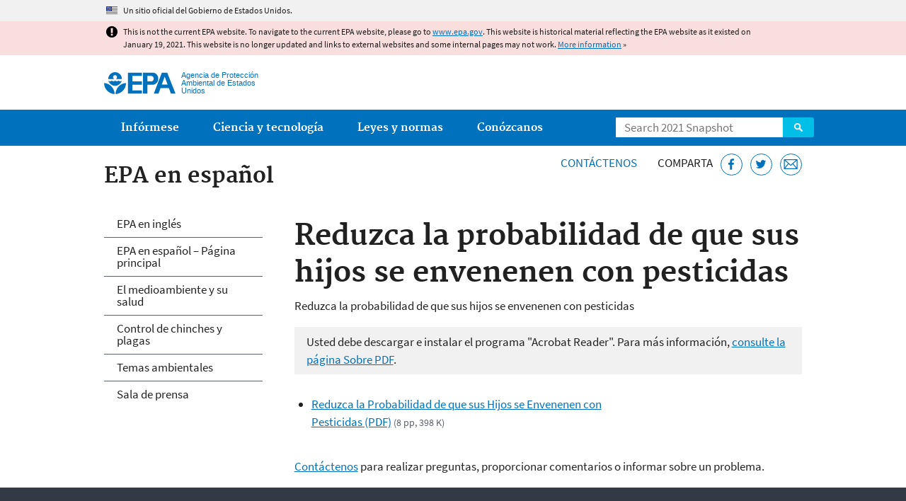

--- FILE ---
content_type: text/html
request_url: https://19january2021snapshot.epa.gov/espanol/reduzca-la-probabilidad-de-que-sus-hijos-se-envenenen-con-pesticidas_.html
body_size: 23939
content:
<!DOCTYPE html>
<!--[if IEMobile 7]><html class="iem7 no-js" lang="es" dir="ltr"><![endif]-->
<!--[if lt IE 7]><html class="lt-ie9 lt-ie8 lt-ie7 no-js" lang="es" dir="ltr"><![endif]-->
<!--[if (IE 7)&(!IEMobile)]><html class="lt-ie9 lt-ie8 no-js" lang="es" dir="ltr"><![endif]-->
<!--[if IE 8]><html class="lt-ie9 no-js" lang="es" dir="ltr"><![endif]-->
<!--[if (gt IE 8)|(gt IEMobile 7)]><!--> <html class="no-js not-oldie" lang="es" dir="ltr"> <!--<![endif]-->
<head>
  <meta charset="utf-8" />
<meta name="generator" content="Drupal 7 (http://drupal.org)" />
<link rel="shortcut icon" href="https://19january2021snapshot.epa.gov/sites/all/themes/epa/favicon.ico" type="image/vnd.microsoft.icon" />
<meta name="HandheldFriendly" content="true" />
<meta name="MobileOptimized" content="width" />
<meta name="viewport" content="width=device-width" />
<!--googleon: all--><meta name="DC.title" content="Reduzca la probabilidad de que sus hijos se envenenen con pesticidas" />
<meta name="DC.description" content="Reduzca la Probabilidad de que sus Hijos se Envenenen con Pesticidas, una hoja informativa" />
<!--googleoff: snippet--><meta name="keywords" content="play it safe brochure, Vida sana, pesticidas, plaguicidas, niños, prevención de envenenamientos" />
<link rel="canonical" href="https://19january2021snapshot.epa.gov/espanol/reduzca-la-probabilidad-de-que-sus-hijos-se-envenenen-con-pesticidas" />
<link rel="shortlink" href="https://19january2021snapshot.epa.gov/node/567" />
<meta property="og:site_name" content="US EPA" />
<meta property="og:type" content="government" />
<meta property="og:title" content="Reduzca la probabilidad de que sus hijos se envenenen con pesticidas | US EPA" />
<meta property="og:url" content="https://19january2021snapshot.epa.gov/espanol/reduzca-la-probabilidad-de-que-sus-hijos-se-envenenen-con-pesticidas" />
<meta property="og:description" content="Reduzca la Probabilidad de que sus Hijos se Envenenen con Pesticidas, una hoja informativa" />
<meta property="og:updated_time" content="2018-12-28T14:29:34-05:00" />
<meta property="og:image" content="https://19january2021snapshot.epa.gov/sites/all/themes/epa/img/epa-seal-large.png" />
<meta property="og:country_name" content="United States of America" />
<meta property="article:published_time" content="2015-10-15T09:49:29-04:00" />
<meta property="article:modified_time" content="2020-11-06T11:21:54-05:00" />
<meta name="DC.language" content="es" />
<meta name="DC.Subject.epachannel" content="Learn the Issues" />
<meta name="DC.type" content="Collections and Lists" />
<meta name="DC.date.created" content="2015-10-15" />
<meta name="DC.date.modified" content="2018-12-28" />
<meta name="DC.date.reviewed" content="2021-11-06" />
<meta name="DC.creator" content="US EPA,OA" />
<meta name="WebArea" content="EPA en español" />
<meta name="WebAreaType" content="Microsite" />
<meta name="ContentType" content="Document" />
  <title>Reduzca la probabilidad de que sus hijos se envenenen con pesticidas | EPA en español  | US EPA</title>
  <!--googleoff: all-->
  <style media="all">
@import url("https://19january2021snapshot.epa.gov/sites/all/modules/contrib/jquery_update/replace/ui/themes/base/minified/jquery.ui.core.min.css?qo7d0r");
@import url("https://19january2021snapshot.epa.gov/sites/all/modules/contrib/jquery_update/replace/ui/themes/base/minified/jquery.ui.menu.min.css?qo7d0r");
@import url("https://19january2021snapshot.epa.gov/sites/all/modules/contrib/jquery_update/replace/ui/themes/base/minified/jquery.ui.autocomplete.min.css?qo7d0r");
</style>
<style media="all">
@import url("https://19january2021snapshot.epa.gov/sites/all/modules/contrib/date/date_api/date.css?qo7d0r");
@import url("https://19january2021snapshot.epa.gov/sites/all/modules/contrib/picture/picture_wysiwyg.css?qo7d0r");
</style>
<style media="all">
@import url("https://19january2021snapshot.epa.gov/sites/all/modules/custom/add_definitions/add_definitions.min.css?qo7d0r");
</style>
<style media="all">
@import url("https://19january2021snapshot.epa.gov/sites/all/themes/epa/css/base.min.css?qo7d0r");
@import url("https://19january2021snapshot.epa.gov/sites/all/themes/epa/css/typography.min.css?qo7d0r");
@import url("https://19january2021snapshot.epa.gov/sites/all/themes/epa/css/drupal.min.css?qo7d0r");
@import url("https://19january2021snapshot.epa.gov/sites/all/themes/epa/css/layout.min.css?qo7d0r");
@import url("https://19january2021snapshot.epa.gov/sites/all/themes/epa/css/core/contextual.min.css?qo7d0r");
@import url("https://19january2021snapshot.epa.gov/sites/all/themes/epa/css/contrib/date.min.css?qo7d0r");
@import url("https://19january2021snapshot.epa.gov/sites/all/themes/epa/css/design.min.css?qo7d0r");
@import url("https://19january2021snapshot.epa.gov/sites/all/themes/epa/css/mobile-menu.min.css?qo7d0r");
@import url("https://19january2021snapshot.epa.gov/sites/all/themes/epa/css/drop-down-menu.min.css?qo7d0r");
@import url("https://19january2021snapshot.epa.gov/sites/all/themes/epa/css/flexslider.min.css?qo7d0r");
@import url("https://19january2021snapshot.epa.gov/sites/all/themes/epa/css/lib/colorbox.min.css?qo7d0r");
</style>

<!--[if lt IE 9]>
<style media="all">
@import url("https://19january2021snapshot.epa.gov/sites/all/themes/epa/css/ie.min.css?qo7d0r");
</style>
<![endif]-->
<style media="all">
@import url("https://19january2021snapshot.epa.gov/sites/all/themes/epa/css/lib/jquery.ui.theme.min.css?qo7d0r");
</style>
  <link rel="alternate" type="application/atom+xml" title="Greenversations, EPA's Blog" href="https://blog.epa.gov/feed/" />
  <script>(function(w,d,s,l,i){w[l]=w[l]||[];w[l].push({'gtm.start':
      new Date().getTime(),event:'gtm.js'});var f=d.getElementsByTagName(s)[0],
      j=d.createElement(s),dl=l!='dataLayer'?'&l='+l:'';j.async=true;j.src=
      'https://www.googletagmanager.com/gtm.js?id='+i+dl;f.parentNode.insertBefore(j,f);
    })(window,document,'script','dataLayer','GTM-L8ZB');</script>
  <!-- End Google Tag Manager -->
</head>
<body class="html not-front not-logged-in one-sidebar sidebar-first page-node page-node-567 node-type-document og-context og-context-node og-context-node-65 lang-es section-espanol microsite" >
  <!-- Google Tag Manager (noscript) -->
  <noscript><iframe src="https://www.googletagmanager.com/ns.html?id=GTM-L8ZB" height="0" width="0" style="display:none;visibility:hidden"></iframe></noscript>
  <!-- End Google Tag Manager (noscript) -->
  <div class="skip-links"><a href="#main-content" class="skip-link element-invisible element-focusable">Jump to main content</a></div>
      
  
    <div id="block-pane-official-website-header" class="block block-pane  block-pane-official-website-header sitewide-alert sitewide-alert--official">
  
  
  
  
  <div class="sitewide-alert__content">  <p>Un sitio oficial del Gobierno de Estados Unidos.</p>
  </div>
</div>

<div class="sitewide-alert sitewide-alert--emergency " data-alert="bb8c37c7b6f01614a67db86406bcc0f1f4c9ced4a448183b0e624353a43bd491"><div class="sitewide-alert__content"><p>This is not the current EPA website. To navigate to the current EPA website, please go to <a href="https://19january2021snapshot.epa.gov/">www.epa.gov</a>. This website is historical material reflecting the EPA website as it existed on January 19, 2021. This website is no longer updated and links to external websites and some internal pages may not work. <a href="/home/january-19-2021-snapshot">More information</a> »</p>
</div></div>  


<header class="masthead clearfix" role="banner">

      <img class="site-logo" src="https://19january2021snapshot.epa.gov/sites/all/themes/epa/logo.png" alt="" />
  
  
  <div class="site-name-and-slogan">
      <h1 class="site-name">

      
      <a href="/" title="EPA en inglés" rel="home">      <span>US EPA</span>
      </a>
    </h1>
  
      <div class="site-slogan">Agencia de Protección Ambiental de Estados Unidos</div>
  
  </div>
  
  
  <div class="region-header">  <div id="block-epa-core-gsa-epa-search" class="block block-epa-core  block-epa-core-gsa-epa-search">
  
  
  
  
    <form class="epa-search" method="get" action="https://search.epa.gov/epasearch">
  <label class="element-invisible" for="search-box">Search</label>
  <input class="form-text" placeholder="Search 2021 Snapshot" name="querytext" id="search-box" value=""/>
  <button class="epa-search-button" id="search-button" type="submit" title="Search">Search</button>
  <input type="hidden" name="areaname" value="" />
  <input type="hidden" name="areacontacts" value="" />
  <input type="hidden" name="areasearchurl" value="" />
  <input type="hidden" name="typeofsearch" value="epa" />
  <input type="hidden" name="result_template" value="2col.ftl" />
  <input type="hidden" name="site" value="snapshot2021" /> </form>

</form>
  
</div>
  </div>
</header>

  <nav class="nav main-nav clearfix" role="navigation">
    <div class="nav__inner">
      <h2 class="element-invisible">Main menu</h2><ul class="menu"><li class="expanded menu-item"><a href="/espanol/informese" title="" class="menu-node-unpublished menu-link">Infórmese</a><ul class="menu"><li class="menu-item"><a href="/espanol/agua" title="" class="menu-node-unpublished menu-link">Agua</a></li>
<li class="menu-item"><a href="/espanol/aire" title="" class="menu-node-unpublished menu-link">Aire</a></li>
<li class="menu-item"><a href="/espanol/desechos-y-reciclaje" title="" class="menu-node-unpublished menu-link">Desechos y reciclaje</a></li>
<li class="menu-item"><a href="/espanol/emergencias" title="" class="menu-node-unpublished menu-link">Emergencias</a></li>
<li class="menu-item"><a href="/espanol/control-de-plagas-y-uso-seguro-de-pesticidas-para-consumidores" title="" class="menu-node-unpublished menu-link">Plaguicidas</a></li>
</ul></li>
<li class="menu-item"><a href="/espanol/ciencia-y-tecnologia" title="" class="menu-node-unpublished menu-link">Ciencia y tecnología</a><ul class="menu"><li class="menu-item"><a href="/espanol/el-rol-de-la-ciencia-en-la-epa" title="" class="menu-node-unpublished menu-link">El rol de la ciencia</a></li>
<li class="menu-item"><a href="/espanol/metodos-modelos-herramientas-y-base-de-datos" title="" class="menu-link">Herramientas científicas</a></li>
</ul></li>
<li class="menu-item"><a href="/espanol/leyes-y-normas-reglamentos-ambientales" title="" class="menu-node-unpublished menu-link">Leyes y normas</a><ul class="menu"><li class="menu-item"><a href="/espanol/leyes-y-normas-reglamentos-ambientales" title="" class="menu-link">Reglamentos ambientales</a></li>
<li class="menu-item"><a href="/espanol/el-cumplimiento-de-las-leyes-ambientales" title="" class="menu-link">El cumplimiento de las leyes ambientales</a></li>
<li class="menu-item"><a href="/espanol/leyes-y-normas-el-proceso-de-reglamentacion" title="" class="menu-node-unpublished menu-link">El proceso de reglamentación</a></li>
</ul></li>
<li class="expanded menu-item"><a href="/espanol/conozcanos" title="" class="menu-node-unpublished menu-link">Conózcanos</a><ul class="menu"><li class="menu-item"><a href="/espanol/el-administrador-de-la-epa" title="" class="menu-node-unpublished menu-link">El administrador de la EPA</a></li>
<li class="menu-item"><a href="/espanol/su-comunidad" title="" class="menu-node-unpublished menu-link">Su comunidad</a></li>
</ul></li>
</ul>    </div>
  </nav>

<section id="main-content" class="main-content clearfix" role="main" lang="es">
  <h2 class="microsite-name">EPA en español </h2>  
  
  <div class="region-preface clearfix">  <div id="block-pane-epa-web-area-connect" class="block block-pane  block-pane-epa-web-area-connect">

  
  
    <span class="connect-title"><a href="/espanol/forms/contactenos-sobre-el-sitio-epa-en-espanol-preocupaciones-ambientales-o-alguna-pregunta" class="connect-title__link">Contáctenos</a></span>  
</div>
<div id="block-pane-social-sharing" class="block block-pane  block-pane-social-sharing">

  
  
    <span class="connect-title">Comparta</span>
<ul class="share-links">
  <li class="share-links__item facebook">
    <a class="share-links__link" href="https://www.facebook.com/sharer.php?u=https://19january2021snapshot.epa.gov/espanol/reduzca-la-probabilidad-de-que-sus-hijos-se-envenenen-con-pesticidas&t=Reduzca%20la%20probabilidad%20de%20que%20sus%20hijos%20se%20envenenen%20con%20pesticidas" aria-label="Facebook" target="_blank" rel="noopener noreferrer" title="Comparta esta página">
      <svg class="icon icon--social-link" aria-hidden="true">
        <use xlink:href="/sites/all/themes/epa/img/svg/small-icons.svg#small-facebook" />
      </svg>
    </a>
  </li>
  <li class="share-links__item twitter">
    <a class="share-links__link" href="https://twitter.com/intent/tweet?original_referer=https://19january2021snapshot.epa.gov/espanol/reduzca-la-probabilidad-de-que-sus-hijos-se-envenenen-con-pesticidas&text=Reduzca%20la%20probabilidad%20de%20que%20sus%20hijos%20se%20envenenen%20con%20pesticidas&url=https://19january2021snapshot.epa.gov/espanol/reduzca-la-probabilidad-de-que-sus-hijos-se-envenenen-con-pesticidas&via=EPA&count=none&lang=en" aria-label="Twitter" target="_blank" rel="noopener noreferrer" title="Tuitee esta página">
      <svg class="icon icon--social-link" aria-hidden="true">
        <use xlink:href="/sites/all/themes/epa/img/svg/small-icons.svg#small-twitter" />
      </svg>
    </a>
  </li>
  <li class="share-links__item email">
    <a class="share-links__link" href="mailto:%20?subject=Shared%20from%20the%20US%20EPA:%20Reduzca%20la%20probabilidad%20de%20que%20sus%20hijos%20se%20envenenen%20con%20pesticidas&body=Reduzca%20la%20probabilidad%20de%20que%20sus%20hijos%20se%20envenenen%20con%20pesticidas%20-%20https://19january2021snapshot.epa.gov/espanol/reduzca-la-probabilidad-de-que-sus-hijos-se-envenenen-con-pesticidas" aria-label="Email">
      <svg class="icon icon--social-link" aria-hidden="true">
        <use xlink:href="/sites/all/themes/epa/img/svg/small-icons.svg#small-email" />
      </svg>
    </a>
  </li>
</ul>  
</div>
  </div>
    <div class="main-column clearfix">
            
          <!--googleon: all-->
      <h1  class="page-title">Reduzca la probabilidad de que sus hijos se envenenen con pesticidas</h1>
      <!--googleoff: all-->
    
            
    
    <!--googleon: all-->
    
  
    




<div class="panel-pane pane-node-content" >

  
  
  
  
  
  <div class="pane-content">
    <article class="node node-document clearfix view-mode-full" role="article">

  
  <p>Reduzca la probabilidad de que sus hijos se envenenen con pesticidas</p>
<span class="disclaimer pdf">Usted debe descargar e instalar el programa "Acrobat Reader". Para más información, <a href="/espanol/formato-de-documento-portable">consulte la página Sobre PDF</a>.</span>
<ul class="field field-name-field-file field-type-file field-label-hidden">

      <li>
      <span id="file-919" class="file file-document file-application-pdf"><a href="https://19january2021snapshot.epa.gov/sites/es-static/files/2015-10/documents/playitsafe-spanish.pdf" type="application/pdf; length=398119" class="file-link">Reduzca la Probabilidad de que sus Hijos se Envenenen con Pesticidas (PDF)</a><span class="fileinfo">(8 pp, 398 K)</span></span>
    </li>
  
</ul>
</article>
  </div>

  
  
</div>



<div id="block-pane-epa-web-area-footer" class="block block-pane  block-pane-epa-web-area-footer">
  
  
  
  
    <p class="web-area-footer"><a href="/espanol/forms/contactenos-sobre-el-sitio-epa-en-espanol-preocupaciones-ambientales-o-alguna-pregunta" class="contact-us">Contáctenos</a> para realizar preguntas, proporcionar comentarios o informar sobre un problema.</p>  
</div>
  
    <!--googleoff: all-->
      </div>
  
  
  <div class="region-sidebar-first region-sidebar">  <div id="block-og-menu-og-single-menu-block" class="block block-og-menu  block-og-menu-og-single-menu-block">

      <h2 class="element-invisible">EPA en español </h2>
  
  
    <ul class="menu"><li class="menu-item"><a href="http://www3.epa.gov/" title="" class="menu-link">EPA en inglés                                     </a></li>
<li class="menu-item"><a href="/" title="" class="menu-link">EPA en español – Página principal</a></li>
<li class="menu-item"><a href="/espanol/el-medioambiente-y-su-salud" class="menu-node-unpublished menu-link">El medioambiente y su salud</a></li>
<li class="menu-item"><a href="/control-de-plagas" title="" class="menu-link">Control de chinches y plagas</a></li>
<li class="menu-item"><a href="/espanol/temas-ambientales" class="menu-node-unpublished menu-link">Temas ambientales</a></li>
<li class="menu-item"><a href="/espanol/sala-de-prensa" class="menu-link">Sala de prensa</a></li>
</ul>  
</div>
  </div>
</section>

<footer class="main-footer clearfix" role="contentinfo">
  <div class="main-footer__inner">
    
  
  <div class="region-footer">  <div id="block-pane-epa-global-footer" class="block block-pane  block-pane-epa-global-footer">
  
  
  
  
    <div class="row cols-3">
  <div class="col size-1of3">
    <div class="col__title">Descubre.</div>
    <ul class="menu">
      <li><a href="https://19january2021snapshot.epa.gov">EPA en ingl‌&#233;s</a></li>
      <li><a href="/espanol/accesibilidad">Accesibilidad</a></li>
      <li><a href="/espanol/el-administrador-interino-de-la-epa">Administrador de EPA</a></li>
      <li><a href="https://19january2021snapshot.epa.gov/planandbudget">Presupuesto y rendimiento</a></li>
      <li><a href="https://19january2021snapshot.epa.gov/contracts">Contratación</a></li>
      <li><a href="https://19january2021snapshot.epa.gov/grants">Subvenciones</a></li>
      <li><a href="https://19january2021snapshot.epa.gov/ocr/whistleblower-protections-epa-and-how-they-relate-non-disclosure-agreements-signed-epa-employees">Datos de la Ley Federal "No FEAR"</a></li>
      <li><a href="/espanol/aviso-de-privacidad-y-seguridad">Privacidad y seguridad</a></li>
    </ul>
    <p>Some links include English content.</p>
  </div>
  <div class="col size-1of3">
    <div class="col__title">Conéctese.</div>
    <ul class="menu">
      <li><a href="https://www.data.gov/">Data.gov</a></li>
      <li><a href="https://19january2021snapshot.epa.gov/office-inspector-general/about-epas-office-inspector-general">Inspector General</a></li>
      <li><a href="https://19january2021snapshot.epa.gov/careers">Empleos</a></li>
      <li><a href="/espanol/sala-de-prensa">Sala de prensa</a></li>
      <li><a href="https://19january2021snapshot.epa.gov/open">Gobierno abierto</a></li>
      <li><a href="https://www.regulations.gov/">Regulations.gov</a></li>
      <li><a href="https://19january2021snapshot.epa.gov/newsroom/email-subscriptions-epa-news-releases">Suscríbase</a></li>
      <li><a href="https://www.usa.gov/">USA.gov</a></li>
      <li><a href="https://www.whitehouse.gov/">White House</a></li>
    </ul>
  </div>
  <div class="col size-1of3">
    <div class="col__title">Pregunte.</div>
    <ul class="menu">
      <li><a href="/espanol/forms/contactenos-sobre-el-sitio-epa-en-espanol-preocupaciones-ambientales-o-alguna-pregunta">Contáctenos</a></li>
      <li><a href="https://19january2021snapshot.epa.gov/home/epa-hotlines">Línea de ayuda</a></li>
      <li><a href="https://19january2021snapshot.epa.gov/foia">Solicitudes FOIA</a></li>
      <li><a href="https://19january2021snapshot.epa.gov/home/frequent-questions-specific-epa-programstopics">Preguntas frecuentes</a></li>
    </ul>

    <div class="col__title">Síganos.</div>
    <ul class="social-menu">
      <li><a class="menu-link social-facebook" href="https://www.facebook.com/epaespanol">Facebook</a></li>
      <li><a class="menu-link social-twitter" href="https://twitter.com/epaespanol">Twitter</a></li>
      <li><a class="menu-link social-youtube" href="https://www.youtube.com/playlist?list=PLBhfkkujnoRCDPI9J7UWN0Nd-3bBpof2l">YouTube</a></li>
      <li><a class="menu-link social-flickr" href="https://www.flickr.com/photos/usepagov">Flickr</a></li>
      <li><a class="menu-link social-instagram" href="https://www.instagram.com/epagov">Instagram</a></li>
    </ul>
    <p class="last-updated">Actualizado el 28 de diciembre de 2018</p>
  </div>
</div>  
</div>
  </div>
  </div>
</footer>
  <script src="https://19january2021snapshot.epa.gov/sites/all/modules/contrib/jquery_update/replace/jquery/1.7/jquery.min.js?v=1.7.2"></script>
<script src="https://19january2021snapshot.epa.gov/misc/jquery-extend-3.4.0.js?v=1.7.2"></script>
<script src="https://19january2021snapshot.epa.gov/misc/jquery-html-prefilter-3.5.0-backport.js?v=1.7.2"></script>
<script src="https://19january2021snapshot.epa.gov/misc/jquery.once.js?v=1.2"></script>
<script src="https://19january2021snapshot.epa.gov/misc/drupal.js?qo7d0r"></script>
<script src="https://19january2021snapshot.epa.gov/sites/all/modules/contrib/jquery_update/replace/ui/ui/minified/jquery.ui.core.min.js?v=1.10.2"></script>
<script src="https://19january2021snapshot.epa.gov/sites/all/modules/contrib/jquery_update/replace/ui/ui/minified/jquery.ui.widget.min.js?v=1.10.2"></script>
<script src="https://19january2021snapshot.epa.gov/sites/all/modules/contrib/jquery_update/replace/ui/ui/minified/jquery.ui.position.min.js?v=1.10.2"></script>
<script src="https://19january2021snapshot.epa.gov/sites/all/modules/contrib/jquery_update/replace/ui/ui/minified/jquery.ui.menu.min.js?v=1.10.2"></script>
<script src="https://19january2021snapshot.epa.gov/sites/all/modules/contrib/jquery_update/replace/ui/ui/minified/jquery.ui.autocomplete.min.js?v=1.10.2"></script>
<script>
<!--//--><![CDATA[//><!--
document.createElement( "picture" );
//--><!]]>
</script>
<script src="https://19january2021snapshot.epa.gov/sites/all/modules/contrib/picture/picturefill2/picturefill.js?v=2.0"></script>
<script src="https://19january2021snapshot.epa.gov/sites/all/modules/contrib/picture/picture.js?v=7.78"></script>
<script src="https://19january2021snapshot.epa.gov/sites/all/libraries/hoverIntent/jquery.hoverIntent.js?qo7d0r"></script>
<script src="https://19january2021snapshot.epa.gov/sites/all/modules/custom/epa_core/js/alert.www.js?qo7d0r"></script>
<script src="https://19january2021snapshot.epa.gov/sites/all/modules/custom/epa_core/js/close-alert.js?qo7d0r"></script>
<script src="https://19january2021snapshot.epa.gov/sites/es-static/files/languages/es_FsBfKzwBxH-DexMtkvKq45UOz5xj6u4dHZnv_NOHrFM.js?qo7d0r"></script>
<script src="https://19january2021snapshot.epa.gov/sites/all/libraries/tablesorter/jquery.tablesorter.min.js?qo7d0r"></script>
<script src="https://19january2021snapshot.epa.gov/sites/all/modules/custom/epa_core/js/search-autocomplete.min.js?qo7d0r"></script>
<script src="https://19january2021snapshot.epa.gov/sites/all/modules/custom/add_definitions/add_definitions.min.js?qo7d0r"></script>
<script src="https://19january2021snapshot.epa.gov/sites/all/themes/epa/js/script.min.js?qo7d0r"></script>
<script src="https://19january2021snapshot.epa.gov/sites/all/themes/epa/js/mobile-menu.min.js?qo7d0r"></script>
<script src="https://19january2021snapshot.epa.gov/sites/all/themes/epa/js/drop-down-menu.min.js?qo7d0r"></script>
<script src="https://19january2021snapshot.epa.gov/sites/all/themes/epa/js/svgxuse.min.js?qo7d0r"></script>
<script>
<!--//--><![CDATA[//><!--
jQuery.extend(Drupal.settings, {"basePath":"\/","pathPrefix":"","ajaxPageState":{"theme":"epa","theme_token":"EZwU1usYS9LB-oKs5893lFr3JmABH0iAsrXcUK0xwtk"},"epa_wysiwyg":{"site_default_lang":"es"},"add_definitions":{"path":"sites\/all\/modules\/custom\/add_definitions","dictionary_filter":1,"dictionary_undo":1,"dictionary_occurrences":1,"service_endpoint":"https:\/\/termlookup.epa.gov\/termlookup\/v1\/terms"},"ogContext":{"groupType":"node","gid":"65"}});
//--><!]]>
</script>
    <!--[if lt IE 9]><script src="/sites/all/themes/epa/js/ie.min.js"></script><![endif]--></body>
</html>

<!-- Static copy of page made at @ 2021-02-08 11:56:36 -->

--- FILE ---
content_type: application/javascript
request_url: https://19january2021snapshot.epa.gov/sites/es-static/files/languages/es_FsBfKzwBxH-DexMtkvKq45UOz5xj6u4dHZnv_NOHrFM.js?qo7d0r
body_size: 127
content:
Drupal.locale = { 'pluralFormula': function ($n) { return Number(($n!=1)); }, 'strings': {"":{"Submit":"Enviar comentario"}} };